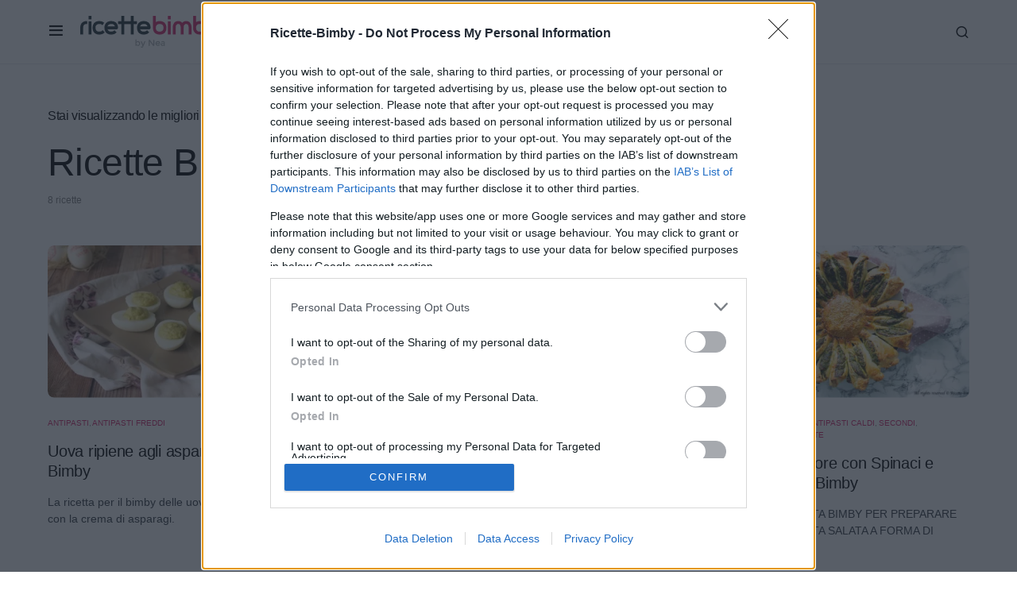

--- FILE ---
content_type: text/html; charset=UTF-8
request_url: https://ricette-bimby.net/tag/formaggio-di-capra/
body_size: 12071
content:
<!doctype html><html lang="it-IT"><head><meta charset="UTF-8" /><meta name="viewport" content="width=device-width, initial-scale=1" /><link rel="preload" href="https://ricette-bimby.net/wp-content/themes/newsblock/assets/static/icon-fonts/icons.ttf" as="font" type="font/ttf" crossorigin><link rel="profile" href="https://gmpg.org/xfn/11" /><meta name='robots' content='index, follow, max-image-preview:large, max-snippet:-1, max-video-preview:-1' /><link media="all" href="https://ricette-bimby.net/wp-content/cache/autoptimize/1/css/autoptimize_e0b057842c5bed5389855190a8571bdd.css" rel="stylesheet"><title>formaggio di capra Archives - Ricette Bimby</title><link rel="canonical" href="https://ricette-bimby.net/tag/formaggio-di-capra/" /><meta property="og:locale" content="it_IT" /><meta property="og:type" content="article" /><meta property="og:title" content="formaggio di capra Archivi" /><meta property="og:url" content="https://ricette-bimby.net/tag/formaggio-di-capra/" /><meta property="og:site_name" content="Ricette Bimby" /><meta name="twitter:card" content="summary_large_image" /> <script type="application/ld+json" class="yoast-schema-graph">{"@context":"https://schema.org","@graph":[{"@type":"CollectionPage","@id":"https://ricette-bimby.net/tag/formaggio-di-capra/","url":"https://ricette-bimby.net/tag/formaggio-di-capra/","name":"formaggio di capra Archives - Ricette Bimby","isPartOf":{"@id":"https://ricette-bimby.net/#website"},"primaryImageOfPage":{"@id":"https://ricette-bimby.net/tag/formaggio-di-capra/#primaryimage"},"image":{"@id":"https://ricette-bimby.net/tag/formaggio-di-capra/#primaryimage"},"thumbnailUrl":"https://ricette-bimby.net/wp-content/uploads/2018/03/uova-ripiene-asparagi-bimby-2.jpg","breadcrumb":{"@id":"https://ricette-bimby.net/tag/formaggio-di-capra/#breadcrumb"},"inLanguage":"it-IT"},{"@type":"ImageObject","inLanguage":"it-IT","@id":"https://ricette-bimby.net/tag/formaggio-di-capra/#primaryimage","url":"https://ricette-bimby.net/wp-content/uploads/2018/03/uova-ripiene-asparagi-bimby-2.jpg","contentUrl":"https://ricette-bimby.net/wp-content/uploads/2018/03/uova-ripiene-asparagi-bimby-2.jpg","width":1620,"height":1080,"caption":"Uova ripiene agli asparagi Bimby"},{"@type":"BreadcrumbList","@id":"https://ricette-bimby.net/tag/formaggio-di-capra/#breadcrumb","itemListElement":[{"@type":"ListItem","position":1,"name":"Home","item":"https://ricette-bimby.net/"},{"@type":"ListItem","position":2,"name":"formaggio di capra"}]},{"@type":"WebSite","@id":"https://ricette-bimby.net/#website","url":"https://ricette-bimby.net/","name":"Ricette Bimby","description":"Dove cucinare con il Bimby è un divertimento!","publisher":{"@id":"https://ricette-bimby.net/#organization"},"potentialAction":[{"@type":"SearchAction","target":{"@type":"EntryPoint","urlTemplate":"https://ricette-bimby.net/?s={search_term_string}"},"query-input":{"@type":"PropertyValueSpecification","valueRequired":true,"valueName":"search_term_string"}}],"inLanguage":"it-IT"},{"@type":"Organization","@id":"https://ricette-bimby.net/#organization","name":"Ricette-Bimby.net","url":"https://ricette-bimby.net/","logo":{"@type":"ImageObject","inLanguage":"it-IT","@id":"https://ricette-bimby.net/#/schema/logo/image/","url":"https://ricette-bimby.net/wp-content/uploads/2020/11/cropped-ricette-bimby-icon.png","contentUrl":"https://ricette-bimby.net/wp-content/uploads/2020/11/cropped-ricette-bimby-icon.png","width":512,"height":512,"caption":"Ricette-Bimby.net"},"image":{"@id":"https://ricette-bimby.net/#/schema/logo/image/"},"sameAs":["https://www.facebook.com/RicetteBimbyNet/","https://www.instagram.com/ricettebimbynet/","https://it.pinterest.com/ylenianea/"]}]}</script> <link href='https://sp-ao.shortpixel.ai' rel='preconnect' /><link rel="alternate" type="application/rss+xml" title="Ricette Bimby &raquo; Feed" href="https://ricette-bimby.net/feed/" /><link rel="alternate" type="application/rss+xml" title="Ricette Bimby &raquo; Feed dei commenti" href="https://ricette-bimby.net/comments/feed/" /><link rel="alternate" type="application/rss+xml" title="Ricette Bimby &raquo; formaggio di capra Feed del tag" href="https://ricette-bimby.net/tag/formaggio-di-capra/feed/" /> <script>(()=>{"use strict";const e=[400,500,600,700,800,900],t=e=>`wprm-min-${e}`,n=e=>`wprm-max-${e}`,s=new Set,o="ResizeObserver"in window,r=o?new ResizeObserver((e=>{for(const t of e)c(t.target)})):null,i=.5/(window.devicePixelRatio||1);function c(s){const o=s.getBoundingClientRect().width||0;for(let r=0;r<e.length;r++){const c=e[r],a=o<=c+i;o>c+i?s.classList.add(t(c)):s.classList.remove(t(c)),a?s.classList.add(n(c)):s.classList.remove(n(c))}}function a(e){s.has(e)||(s.add(e),r&&r.observe(e),c(e))}!function(e=document){e.querySelectorAll(".wprm-recipe").forEach(a)}();if(new MutationObserver((e=>{for(const t of e)for(const e of t.addedNodes)e instanceof Element&&(e.matches?.(".wprm-recipe")&&a(e),e.querySelectorAll?.(".wprm-recipe").forEach(a))})).observe(document.documentElement,{childList:!0,subtree:!0}),!o){let e=0;addEventListener("resize",(()=>{e&&cancelAnimationFrame(e),e=requestAnimationFrame((()=>s.forEach(c)))}),{passive:!0})}})();</script> <link rel="preload" href="https://ricette-bimby.net/wp-content/plugins/canvas/assets/fonts/canvas-icons.woff" as="font" type="font/woff" crossorigin> <!--noptimize--><script id="ricet-ready">
			window.advanced_ads_ready=function(e,a){a=a||"complete";var d=function(e){return"interactive"===a?"loading"!==e:"complete"===e};d(document.readyState)?e():document.addEventListener("readystatechange",(function(a){d(a.target.readyState)&&e()}),{once:"interactive"===a})},window.advanced_ads_ready_queue=window.advanced_ads_ready_queue||[];		</script>
		<!--/noptimize--><link rel='alternate stylesheet' id='powerkit-icons-css' href='https://ricette-bimby.net/wp-content/plugins/powerkit/assets/fonts/powerkit-icons.woff?ver=3.0.4' as='font' type='font/wof' crossorigin /> <script src="https://ricette-bimby.net/wp-includes/js/jquery/jquery.min.js?ver=3.7.1" id="jquery-core-js"></script> <script id="advanced-ads-advanced-js-js-extra">var advads_options = {"blog_id":"1","privacy":{"enabled":true,"custom-cookie-name":"","custom-cookie-value":"","consent-method":"iab_tcf_20","state":"unknown"}};
//# sourceURL=advanced-ads-advanced-js-js-extra</script> <script id="sib-front-js-js-extra">var sibErrMsg = {"invalidMail":"Please fill out valid email address","requiredField":"Please fill out required fields","invalidDateFormat":"Please fill out valid date format","invalidSMSFormat":"Please fill out valid phone number"};
var ajax_sib_front_object = {"ajax_url":"https://ricette-bimby.net/wp-admin/admin-ajax.php","ajax_nonce":"55793764a4","flag_url":"https://ricette-bimby.net/wp-content/plugins/mailin/img/flags/"};
//# sourceURL=sib-front-js-js-extra</script> <link rel="https://api.w.org/" href="https://ricette-bimby.net/wp-json/" /><link rel="alternate" title="JSON" type="application/json" href="https://ricette-bimby.net/wp-json/wp/v2/tags/594" /><link rel="EditURI" type="application/rsd+xml" title="RSD" href="https://ricette-bimby.net/xmlrpc.php?rsd" /><meta name="generator" content="WordPress 6.9" /><meta name="generator" content="Easy Digital Downloads v3.6.4" /><meta name="generator" content="Elementor 3.34.3; features: additional_custom_breakpoints; settings: css_print_method-external, google_font-enabled, font_display-auto">  <script type="text/javascript" async=true>(function() {
  var host = window.location.hostname;
  var element = document.createElement('script');
  var firstScript = document.getElementsByTagName('script')[0];
  var url = 'https://cmp.inmobi.com'
    .concat('/choice/', 'QqKcLRuA9rw7n', '/', host, '/choice.js?tag_version=V3');
  var uspTries = 0;
  var uspTriesLimit = 3;
  element.async = true;
  element.type = 'text/javascript';
  element.src = url;

  firstScript.parentNode.insertBefore(element, firstScript);

  function makeStub() {
    var TCF_LOCATOR_NAME = '__tcfapiLocator';
    var queue = [];
    var win = window;
    var cmpFrame;

    function addFrame() {
      var doc = win.document;
      var otherCMP = !!(win.frames[TCF_LOCATOR_NAME]);

      if (!otherCMP) {
        if (doc.body) {
          var iframe = doc.createElement('iframe');

          iframe.style.cssText = 'display:none';
          iframe.name = TCF_LOCATOR_NAME;
          doc.body.appendChild(iframe);
        } else {
          setTimeout(addFrame, 5);
        }
      }
      return !otherCMP;
    }

    function tcfAPIHandler() {
      var gdprApplies;
      var args = arguments;

      if (!args.length) {
        return queue;
      } else if (args[0] === 'setGdprApplies') {
        if (
          args.length > 3 &&
          args[2] === 2 &&
          typeof args[3] === 'boolean'
        ) {
          gdprApplies = args[3];
          if (typeof args[2] === 'function') {
            args[2]('set', true);
          }
        }
      } else if (args[0] === 'ping') {
        var retr = {
          gdprApplies: gdprApplies,
          cmpLoaded: false,
          cmpStatus: 'stub'
        };

        if (typeof args[2] === 'function') {
          args[2](retr);
        }
      } else {
        if(args[0] === 'init' && typeof args[3] === 'object') {
          args[3] = Object.assign(args[3], { tag_version: 'V3' });
        }
        queue.push(args);
      }
    }

    function postMessageEventHandler(event) {
      var msgIsString = typeof event.data === 'string';
      var json = {};

      try {
        if (msgIsString) {
          json = JSON.parse(event.data);
        } else {
          json = event.data;
        }
      } catch (ignore) {}

      var payload = json.__tcfapiCall;

      if (payload) {
        window.__tcfapi(
          payload.command,
          payload.version,
          function(retValue, success) {
            var returnMsg = {
              __tcfapiReturn: {
                returnValue: retValue,
                success: success,
                callId: payload.callId
              }
            };
            if (msgIsString) {
              returnMsg = JSON.stringify(returnMsg);
            }
            if (event && event.source && event.source.postMessage) {
              event.source.postMessage(returnMsg, '*');
            }
          },
          payload.parameter
        );
      }
    }

    while (win) {
      try {
        if (win.frames[TCF_LOCATOR_NAME]) {
          cmpFrame = win;
          break;
        }
      } catch (ignore) {}

      if (win === window.top) {
        break;
      }
      win = win.parent;
    }
    if (!cmpFrame) {
      addFrame();
      win.__tcfapi = tcfAPIHandler;
      win.addEventListener('message', postMessageEventHandler, false);
    }
  };

  makeStub();

  var uspStubFunction = function() {
    var arg = arguments;
    if (typeof window.__uspapi !== uspStubFunction) {
      setTimeout(function() {
        if (typeof window.__uspapi !== 'undefined') {
          window.__uspapi.apply(window.__uspapi, arg);
        }
      }, 500);
    }
  };

  var checkIfUspIsReady = function() {
    uspTries++;
    if (window.__uspapi === uspStubFunction && uspTries < uspTriesLimit) {
      console.warn('USP is not accessible');
    } else {
      clearInterval(uspInterval);
    }
  };

  if (typeof window.__uspapi === 'undefined') {
    window.__uspapi = uspStubFunction;
    var uspInterval = setInterval(checkIfUspIsReady, 6000);
  }
})();</script> <script type="text/plain" data-tcf="waiting-for-consent" data-id="122801" data-bid="1" data-placement="132868">[base64]/[base64]</script><link rel="icon" href="https://sp-ao.shortpixel.ai/client/to_auto,q_glossy,ret_img,w_32,h_32/https://ricette-bimby.net/wp-content/uploads/2020/11/cropped-ricette-bimby-icon-80x80.png" sizes="32x32" /><link rel="icon" href="https://sp-ao.shortpixel.ai/client/to_auto,q_glossy,ret_img,w_192,h_192/https://ricette-bimby.net/wp-content/uploads/2020/11/cropped-ricette-bimby-icon-220x220.png" sizes="192x192" /><link rel="apple-touch-icon" href="https://sp-ao.shortpixel.ai/client/to_auto,q_glossy,ret_img,w_180,h_180/https://ricette-bimby.net/wp-content/uploads/2020/11/cropped-ricette-bimby-icon-220x220.png" /><meta name="msapplication-TileImage" content="https://ricette-bimby.net/wp-content/uploads/2020/11/cropped-ricette-bimby-icon-300x300.png" /></head><body class="archive tag tag-formaggio-di-capra tag-594 wp-embed-responsive wp-theme-newsblock wp-child-theme-rb2020 edd-test-mode edd-js-none cs-page-layout-disabled cs-navbar-sticky-enabled cs-navbar-smart-enabled cs-sticky-sidebar-enabled cs-stick-to-top elementor-default elementor-kit-117742 aa-prefix-ricet-" data-scheme='default' site-data-scheme='default'> <script>(function(){var c = document.body.classList;c.remove('edd-js-none');c.add('edd-js');})();</script> <div class="cs-site-overlay"></div><div class="cs-offcanvas"><div class="cs-offcanvas__header" data-scheme="default"><nav class="cs-offcanvas__nav"><div class="cs-logo "> <a class="cs-header__logo cs-logo-once " href="https://ricette-bimby.net/"> <noscript><img decoding="async" src="https://sp-ao.shortpixel.ai/client/to_auto,q_glossy,ret_img/https://ricette-bimby.net/wp-content/uploads/2020/11/rblogo.png"  alt="Ricette Bimby"  srcset="https://sp-ao.shortpixel.ai/client/to_auto,q_glossy,ret_img/https://ricette-bimby.net/wp-content/uploads/2020/11/rblogo.png 1x, https://sp-ao.shortpixel.ai/client/to_auto,q_glossy,ret_img/https://ricette-bimby.net/wp-content/uploads/2020/11/rblogo@2x.png 2x" ></noscript><img decoding="async" class="lazyload" src='data:image/svg+xml,%3Csvg%20xmlns=%22http://www.w3.org/2000/svg%22%20viewBox=%220%200%20210%20140%22%3E%3C/svg%3E' data-src="https://sp-ao.shortpixel.ai/client/to_auto,q_glossy,ret_img/https://ricette-bimby.net/wp-content/uploads/2020/11/rblogo.png"  alt="Ricette Bimby"  data-srcset="https://sp-ao.shortpixel.ai/client/to_auto,q_glossy,ret_img/https://ricette-bimby.net/wp-content/uploads/2020/11/rblogo.png 1x, https://sp-ao.shortpixel.ai/client/to_auto,q_glossy,ret_img/https://ricette-bimby.net/wp-content/uploads/2020/11/rblogo@2x.png 2x" > </a></div> <span class="cs-offcanvas__toggle" role="button"><i class="cs-icon cs-icon-x"></i></span></nav></div><aside class="cs-offcanvas__sidebar"><div class="cs-offcanvas__inner cs-offcanvas__area cs-widget-area"><div class="widget widget_nav_menu cs-d-lg-none"><div class="menu-menu-container"><ul id="menu-menu" class="menu"><li id="menu-item-37614" class="menu-item menu-item-type-custom menu-item-object-custom menu-item-has-children menu-item-37614"><a href="#">Portate</a><ul class="sub-menu"><li id="menu-item-37618" class="menu-item menu-item-type-taxonomy menu-item-object-category menu-item-37618"><a href="https://ricette-bimby.net/antipasti/">Antipasti</a></li><li id="menu-item-37626" class="menu-item menu-item-type-taxonomy menu-item-object-category menu-item-37626"><a href="https://ricette-bimby.net/primi/">Primi</a></li><li id="menu-item-37628" class="menu-item menu-item-type-taxonomy menu-item-object-category menu-item-37628"><a href="https://ricette-bimby.net/secondi/">Secondi</a></li><li id="menu-item-37621" class="menu-item menu-item-type-taxonomy menu-item-object-category menu-item-37621"><a href="https://ricette-bimby.net/contorni/">Contorni</a></li><li id="menu-item-37622" class="menu-item menu-item-type-taxonomy menu-item-object-category menu-item-37622"><a href="https://ricette-bimby.net/dolci/">Dolci</a></li><li id="menu-item-37623" class="menu-item menu-item-type-taxonomy menu-item-object-category menu-item-37623"><a href="https://ricette-bimby.net/lievitati/">Lievitati</a></li><li id="menu-item-37627" class="menu-item menu-item-type-taxonomy menu-item-object-category menu-item-37627"><a href="https://ricette-bimby.net/salse-e-sughi/">Salse e Sughi</a></li><li id="menu-item-37624" class="menu-item menu-item-type-taxonomy menu-item-object-category menu-item-37624"><a href="https://ricette-bimby.net/marmellate-conserve/">Marmellate e Conserve</a></li><li id="menu-item-37619" class="menu-item menu-item-type-taxonomy menu-item-object-category menu-item-37619"><a href="https://ricette-bimby.net/bevande-liquori/">Bevande e Liquori</a></li></ul></li><li id="menu-item-110700" class="menu-item menu-item-type-custom menu-item-object-custom menu-item-has-children menu-item-110700"><a href="#">Cucine</a><ul class="sub-menu"><li id="menu-item-110679" class="menu-item menu-item-type-taxonomy menu-item-object-cucina menu-item-110679"><a href="https://ricette-bimby.net/cucina/vegana/">Vegana</a></li><li id="menu-item-110680" class="menu-item menu-item-type-taxonomy menu-item-object-cucina menu-item-110680"><a href="https://ricette-bimby.net/cucina/vegetariana/">Vegetariana</a></li><li id="menu-item-110675" class="menu-item menu-item-type-taxonomy menu-item-object-cucina menu-item-110675"><a href="https://ricette-bimby.net/cucina/senza-glutine/">Senza Glutine</a></li><li id="menu-item-110678" class="menu-item menu-item-type-taxonomy menu-item-object-cucina menu-item-110678"><a href="https://ricette-bimby.net/cucina/senza-uova/">Senza Uova</a></li><li id="menu-item-110676" class="menu-item menu-item-type-taxonomy menu-item-object-cucina menu-item-110676"><a href="https://ricette-bimby.net/cucina/senza-lattosio/">Senza Lattosio</a></li><li id="menu-item-110677" class="menu-item menu-item-type-taxonomy menu-item-object-cucina menu-item-110677"><a href="https://ricette-bimby.net/cucina/senza-lievito/">Senza Lievito</a></li></ul></li><li id="menu-item-110701" class="menu-item menu-item-type-custom menu-item-object-custom menu-item-has-children menu-item-110701"><a href="/i-miei-ebook">Ebooks</a><ul class="sub-menu"><li id="menu-item-110685" class="menu-item menu-item-type-post_type menu-item-object-page menu-item-110685"><a href="https://ricette-bimby.net/ebook-le-ricette-di-nea/">eBook Le ricette di Nea</a></li><li id="menu-item-110684" class="menu-item menu-item-type-post_type menu-item-object-page menu-item-110684"><a href="https://ricette-bimby.net/ebook-le-ricette-di-nea-vol-2/">eBook Le ricette di Nea vol.2</a></li><li id="menu-item-110683" class="menu-item menu-item-type-post_type menu-item-object-page menu-item-110683"><a href="https://ricette-bimby.net/ebook-ricette-fresche-e-leggere/">eBook ricette fresche e leggere</a></li><li id="menu-item-110682" class="menu-item menu-item-type-post_type menu-item-object-page menu-item-110682"><a href="https://ricette-bimby.net/ebook-ricette-vegane-per-tutti/">Ebook ricette vegane per tutti</a></li><li id="menu-item-129220" class="menu-item menu-item-type-post_type menu-item-object-page menu-item-129220"><a href="https://ricette-bimby.net/i-miei-ebook/">I miei ebook</a></li></ul></li><li id="menu-item-110702" class="menu-item menu-item-type-custom menu-item-object-custom menu-item-has-children menu-item-110702"><a href="#">Chi è Nea?</a><ul class="sub-menu"><li id="menu-item-110689" class="menu-item menu-item-type-post_type menu-item-object-page menu-item-110689"><a href="https://ricette-bimby.net/about-me/">About me</a></li><li id="menu-item-110691" class="menu-item menu-item-type-post_type menu-item-object-page menu-item-110691"><a href="https://ricette-bimby.net/contatti/">Contattami</a></li><li id="menu-item-110687" class="menu-item menu-item-type-post_type menu-item-object-page menu-item-110687"><a href="https://ricette-bimby.net/collabora-con-me/">Collabora con me</a></li><li id="menu-item-110690" class="menu-item menu-item-type-post_type menu-item-object-page menu-item-110690"><a href="https://ricette-bimby.net/press/">Press</a></li></ul></li></ul></div></div><div class="widget nav_menu-2 widget_nav_menu"><div class="menu-login-container"><ul id="menu-login" class="menu"><li id="menu-item-118054" class="rb-login-link menu-item menu-item-type-custom menu-item-object-custom menu-item-118054"><a href="https://ricette-bimby.net/accedi/">Accedi</a></li><li id="menu-item-118055" class="rb-register-link menu-item menu-item-type-post_type menu-item-object-page menu-item-118055"><a href="https://ricette-bimby.net/registrazione/">Registrazione</a></li></ul></div></div><div class="widget powerkit_social_links_widget-3 powerkit_social_links_widget"><div class="widget-body"><h5 class="cs-section-heading cnvs-block-section-heading is-style-cnvs-block-section-heading-default halignleft  "><span class="cnvs-section-title"><span>Seguimi</span></span></h5><div class="pk-social-links-wrap  pk-social-links-template-columns pk-social-links-template-col-4 pk-social-links-align-default pk-social-links-scheme-light pk-social-links-titles-enabled pk-social-links-counts-disabled pk-social-links-labels-disabled"><div class="pk-social-links-items"><div class="pk-social-links-item pk-social-links-instagram  pk-social-links-no-count" data-id="instagram"> <a href="https://www.instagram.com/ricettebimbynet" class="pk-social-links-link" target="_blank" rel="nofollow noopener" aria-label="Instagram"> <i class="pk-social-links-icon pk-icon pk-icon-instagram"></i> <span class="pk-social-links-title pk-font-heading">Instagram</span> </a></div><div class="pk-social-links-item pk-social-links-facebook  pk-social-links-no-count" data-id="facebook"> <a href="https://facebook.com/RicetteBimbyNet" class="pk-social-links-link" target="_blank" rel="nofollow noopener" aria-label="Facebook"> <i class="pk-social-links-icon pk-icon pk-icon-facebook"></i> <span class="pk-social-links-title pk-font-heading">Facebook</span> </a></div><div class="pk-social-links-item pk-social-links-pinterest  pk-social-links-no-count" data-id="pinterest"> <a href="https://pinterest.com/ylenianea" class="pk-social-links-link" target="_blank" rel="nofollow noopener" aria-label="Pinterest"> <i class="pk-social-links-icon pk-icon pk-icon-pinterest"></i> <span class="pk-social-links-title pk-font-heading">Pinterest</span> </a></div><div class="pk-social-links-item pk-social-links-youtube  pk-social-links-no-count" data-id="youtube"> <a href="https://www.youtube.com/user/ricettebimbynet" class="pk-social-links-link" target="_blank" rel="nofollow noopener" aria-label="YouTube"> <i class="pk-social-links-icon pk-icon pk-icon-youtube"></i> <span class="pk-social-links-title pk-font-heading">YouTube</span> </a></div></div></div></div></div></div></aside></div><div id="page" class="cs-site"><div class="cs-site-inner"><header class="cs-header cs-header-one" data-scheme="default"><div class="cs-container"><div class="cs-header__inner cs-header__inner-desktop"><div class="cs-header__col cs-col-left"> <span class="cs-header__offcanvas-toggle " role="button"> <i class="cs-icon cs-icon-menu"></i> </span><div class="cs-logo "> <a class="cs-header__logo cs-logo-once " href="https://ricette-bimby.net/"> <noscript><img decoding="async" src="https://sp-ao.shortpixel.ai/client/to_auto,q_glossy,ret_img/https://ricette-bimby.net/wp-content/uploads/2020/11/rblogo.png"  alt="Ricette Bimby"  srcset="https://sp-ao.shortpixel.ai/client/to_auto,q_glossy,ret_img/https://ricette-bimby.net/wp-content/uploads/2020/11/rblogo.png 1x, https://sp-ao.shortpixel.ai/client/to_auto,q_glossy,ret_img/https://ricette-bimby.net/wp-content/uploads/2020/11/rblogo@2x.png 2x" ></noscript><img decoding="async" class="lazyload" src='data:image/svg+xml,%3Csvg%20xmlns=%22http://www.w3.org/2000/svg%22%20viewBox=%220%200%20210%20140%22%3E%3C/svg%3E' data-src="https://sp-ao.shortpixel.ai/client/to_auto,q_glossy,ret_img/https://ricette-bimby.net/wp-content/uploads/2020/11/rblogo.png"  alt="Ricette Bimby"  data-srcset="https://sp-ao.shortpixel.ai/client/to_auto,q_glossy,ret_img/https://ricette-bimby.net/wp-content/uploads/2020/11/rblogo.png 1x, https://sp-ao.shortpixel.ai/client/to_auto,q_glossy,ret_img/https://ricette-bimby.net/wp-content/uploads/2020/11/rblogo@2x.png 2x" > </a></div><nav class="cs-header__nav"><ul id="menu-menu-1" class="cs-header__nav-inner"><li class="menu-item menu-item-type-custom menu-item-object-custom menu-item-has-children menu-item-37614"><a href="#"><span>Portate</span></a><ul class="sub-menu" data-scheme="default"><li class="menu-item menu-item-type-taxonomy menu-item-object-category menu-item-37618"><a href="https://ricette-bimby.net/antipasti/">Antipasti</a></li><li class="menu-item menu-item-type-taxonomy menu-item-object-category menu-item-37626"><a href="https://ricette-bimby.net/primi/">Primi</a></li><li class="menu-item menu-item-type-taxonomy menu-item-object-category menu-item-37628"><a href="https://ricette-bimby.net/secondi/">Secondi</a></li><li class="menu-item menu-item-type-taxonomy menu-item-object-category menu-item-37621"><a href="https://ricette-bimby.net/contorni/">Contorni</a></li><li class="menu-item menu-item-type-taxonomy menu-item-object-category menu-item-37622"><a href="https://ricette-bimby.net/dolci/">Dolci</a></li><li class="menu-item menu-item-type-taxonomy menu-item-object-category menu-item-37623"><a href="https://ricette-bimby.net/lievitati/">Lievitati</a></li><li class="menu-item menu-item-type-taxonomy menu-item-object-category menu-item-37627"><a href="https://ricette-bimby.net/salse-e-sughi/">Salse e Sughi</a></li><li class="menu-item menu-item-type-taxonomy menu-item-object-category menu-item-37624"><a href="https://ricette-bimby.net/marmellate-conserve/">Marmellate e Conserve</a></li><li class="menu-item menu-item-type-taxonomy menu-item-object-category menu-item-37619"><a href="https://ricette-bimby.net/bevande-liquori/">Bevande e Liquori</a></li></ul></li><li class="menu-item menu-item-type-custom menu-item-object-custom menu-item-has-children menu-item-110700"><a href="#"><span>Cucine</span></a><ul class="sub-menu" data-scheme="default"><li class="menu-item menu-item-type-taxonomy menu-item-object-cucina menu-item-110679"><a href="https://ricette-bimby.net/cucina/vegana/">Vegana</a></li><li class="menu-item menu-item-type-taxonomy menu-item-object-cucina menu-item-110680"><a href="https://ricette-bimby.net/cucina/vegetariana/">Vegetariana</a></li><li class="menu-item menu-item-type-taxonomy menu-item-object-cucina menu-item-110675"><a href="https://ricette-bimby.net/cucina/senza-glutine/">Senza Glutine</a></li><li class="menu-item menu-item-type-taxonomy menu-item-object-cucina menu-item-110678"><a href="https://ricette-bimby.net/cucina/senza-uova/">Senza Uova</a></li><li class="menu-item menu-item-type-taxonomy menu-item-object-cucina menu-item-110676"><a href="https://ricette-bimby.net/cucina/senza-lattosio/">Senza Lattosio</a></li><li class="menu-item menu-item-type-taxonomy menu-item-object-cucina menu-item-110677"><a href="https://ricette-bimby.net/cucina/senza-lievito/">Senza Lievito</a></li></ul></li><li class="menu-item menu-item-type-custom menu-item-object-custom menu-item-has-children menu-item-110701"><a href="/i-miei-ebook"><span>Ebooks</span></a><ul class="sub-menu" data-scheme="default"><li class="menu-item menu-item-type-post_type menu-item-object-page menu-item-110685"><a href="https://ricette-bimby.net/ebook-le-ricette-di-nea/">eBook Le ricette di Nea</a></li><li class="menu-item menu-item-type-post_type menu-item-object-page menu-item-110684"><a href="https://ricette-bimby.net/ebook-le-ricette-di-nea-vol-2/">eBook Le ricette di Nea vol.2</a></li><li class="menu-item menu-item-type-post_type menu-item-object-page menu-item-110683"><a href="https://ricette-bimby.net/ebook-ricette-fresche-e-leggere/">eBook ricette fresche e leggere</a></li><li class="menu-item menu-item-type-post_type menu-item-object-page menu-item-110682"><a href="https://ricette-bimby.net/ebook-ricette-vegane-per-tutti/">Ebook ricette vegane per tutti</a></li><li class="menu-item menu-item-type-post_type menu-item-object-page menu-item-129220"><a href="https://ricette-bimby.net/i-miei-ebook/">I miei ebook</a></li></ul></li><li class="menu-item menu-item-type-custom menu-item-object-custom menu-item-has-children menu-item-110702"><a href="#"><span>Chi è Nea?</span></a><ul class="sub-menu" data-scheme="default"><li class="menu-item menu-item-type-post_type menu-item-object-page menu-item-110689"><a href="https://ricette-bimby.net/about-me/">About me</a></li><li class="menu-item menu-item-type-post_type menu-item-object-page menu-item-110691"><a href="https://ricette-bimby.net/contatti/">Contattami</a></li><li class="menu-item menu-item-type-post_type menu-item-object-page menu-item-110687"><a href="https://ricette-bimby.net/collabora-con-me/">Collabora con me</a></li><li class="menu-item menu-item-type-post_type menu-item-object-page menu-item-110690"><a href="https://ricette-bimby.net/press/">Press</a></li></ul></li></ul></nav></div><div class="cs-header__col cs-col-right"> <span class="cs-header__search-toggle" role="button"> <i class="cs-icon cs-icon-search"></i> </span></div></div><div class="cs-header__inner cs-header__inner-mobile"><div class="cs-header__col cs-col-left"> <span class="cs-header__offcanvas-toggle " role="button"> <i class="cs-icon cs-icon-menu"></i> </span></div><div class="cs-header__col cs-col-center"><div class="cs-logo "> <a class="cs-header__logo cs-logo-once " href="https://ricette-bimby.net/"> <noscript><img decoding="async" src="https://sp-ao.shortpixel.ai/client/to_auto,q_glossy,ret_img/https://ricette-bimby.net/wp-content/uploads/2020/11/rblogo.png"  alt="Ricette Bimby"  srcset="https://sp-ao.shortpixel.ai/client/to_auto,q_glossy,ret_img/https://ricette-bimby.net/wp-content/uploads/2020/11/rblogo.png 1x, https://sp-ao.shortpixel.ai/client/to_auto,q_glossy,ret_img/https://ricette-bimby.net/wp-content/uploads/2020/11/rblogo@2x.png 2x" ></noscript><img decoding="async" class="lazyload" src='data:image/svg+xml,%3Csvg%20xmlns=%22http://www.w3.org/2000/svg%22%20viewBox=%220%200%20210%20140%22%3E%3C/svg%3E' data-src="https://sp-ao.shortpixel.ai/client/to_auto,q_glossy,ret_img/https://ricette-bimby.net/wp-content/uploads/2020/11/rblogo.png"  alt="Ricette Bimby"  data-srcset="https://sp-ao.shortpixel.ai/client/to_auto,q_glossy,ret_img/https://ricette-bimby.net/wp-content/uploads/2020/11/rblogo.png 1x, https://sp-ao.shortpixel.ai/client/to_auto,q_glossy,ret_img/https://ricette-bimby.net/wp-content/uploads/2020/11/rblogo@2x.png 2x" > </a></div></div><div class="cs-header__col cs-col-right"> <span class="cs-header__search-toggle" role="button"> <i class="cs-icon cs-icon-search"></i> </span></div></div></div><div class="cs-search" data-scheme="default"><div class="cs-container"><form role="search" method="get" class="cs-search__nav-form" action="https://ricette-bimby.net/"><div class="cs-search__group"> <button class="cs-search__submit"> <i class="cs-icon cs-icon-search"></i> </button> <input data-swpparentel=".cs-header .cs-search-live-result" required class="cs-search__input" data-swplive="true" type="search" value="" name="s" placeholder="Inserisci la ricetta da cercare"> <button class="cs-search__close"> <i class="cs-icon cs-icon-x"></i> </button></div></form><div class="cs-search__content"><div class="cs-search__posts"><h5 class="cs-section-heading cnvs-block-section-heading is-style-cnvs-block-section-heading-default halignleft  "><span class="cnvs-section-title"><span>Ultime ricette</span></span></h5><div class="cs-search__posts-wrapper"><article class="post-133486 post type-post status-publish format-standard has-post-thumbnail category-consigliate-da-nea cs-entry cs-video-wrap"><div class="cs-entry__outer"><div class="cs-entry__inner cs-entry__thumbnail cs-entry__overlay cs-overlay-ratio cs-ratio-square" data-scheme="inverse"><div class="cs-overlay-background cs-overlay-transparent"> <noscript><img width="110" height="110" src="https://sp-ao.shortpixel.ai/client/to_auto,q_glossy,ret_img,w_110,h_110/https://ricette-bimby.net/wp-content/uploads/2025/12/raccolta-10-migliori-ricette-bimby-2025-110x110.jpg" class="attachment-csco-small size-csco-small wp-post-image" alt="Le migliori ricette bimby del 2025" decoding="async" srcset="https://sp-ao.shortpixel.ai/client/to_auto,q_glossy,ret_img,w_110/https://ricette-bimby.net/wp-content/uploads/2025/12/raccolta-10-migliori-ricette-bimby-2025-110x110.jpg 110w, https://sp-ao.shortpixel.ai/client/to_auto,q_glossy,ret_img,w_150/https://ricette-bimby.net/wp-content/uploads/2025/12/raccolta-10-migliori-ricette-bimby-2025-150x150.jpg 150w, https://sp-ao.shortpixel.ai/client/to_auto,q_glossy,ret_img,w_500/https://ricette-bimby.net/wp-content/uploads/2025/12/raccolta-10-migliori-ricette-bimby-2025-500x500.jpg 500w, https://sp-ao.shortpixel.ai/client/to_auto,q_glossy,ret_img,w_80/https://ricette-bimby.net/wp-content/uploads/2025/12/raccolta-10-migliori-ricette-bimby-2025-80x80.jpg 80w, https://sp-ao.shortpixel.ai/client/to_auto,q_glossy,ret_img,w_160/https://ricette-bimby.net/wp-content/uploads/2025/12/raccolta-10-migliori-ricette-bimby-2025-160x160.jpg 160w, https://sp-ao.shortpixel.ai/client/to_auto,q_glossy,ret_img,w_220/https://ricette-bimby.net/wp-content/uploads/2025/12/raccolta-10-migliori-ricette-bimby-2025-220x220.jpg 220w" sizes="(max-width: 110px) 100vw, 110px" /></noscript><img width="110" height="110" src='data:image/svg+xml,%3Csvg%20xmlns=%22http://www.w3.org/2000/svg%22%20viewBox=%220%200%20110%20110%22%3E%3C/svg%3E' data-src="https://sp-ao.shortpixel.ai/client/to_auto,q_glossy,ret_img,w_110,h_110/https://ricette-bimby.net/wp-content/uploads/2025/12/raccolta-10-migliori-ricette-bimby-2025-110x110.jpg" class="lazyload attachment-csco-small size-csco-small wp-post-image" alt="Le migliori ricette bimby del 2025" decoding="async" data-srcset="https://sp-ao.shortpixel.ai/client/to_auto,q_glossy,ret_img,w_110/https://ricette-bimby.net/wp-content/uploads/2025/12/raccolta-10-migliori-ricette-bimby-2025-110x110.jpg 110w, https://sp-ao.shortpixel.ai/client/to_auto,q_glossy,ret_img,w_150/https://ricette-bimby.net/wp-content/uploads/2025/12/raccolta-10-migliori-ricette-bimby-2025-150x150.jpg 150w, https://sp-ao.shortpixel.ai/client/to_auto,q_glossy,ret_img,w_500/https://ricette-bimby.net/wp-content/uploads/2025/12/raccolta-10-migliori-ricette-bimby-2025-500x500.jpg 500w, https://sp-ao.shortpixel.ai/client/to_auto,q_glossy,ret_img,w_80/https://ricette-bimby.net/wp-content/uploads/2025/12/raccolta-10-migliori-ricette-bimby-2025-80x80.jpg 80w, https://sp-ao.shortpixel.ai/client/to_auto,q_glossy,ret_img,w_160/https://ricette-bimby.net/wp-content/uploads/2025/12/raccolta-10-migliori-ricette-bimby-2025-160x160.jpg 160w, https://sp-ao.shortpixel.ai/client/to_auto,q_glossy,ret_img,w_220/https://ricette-bimby.net/wp-content/uploads/2025/12/raccolta-10-migliori-ricette-bimby-2025-220x220.jpg 220w" data-sizes="(max-width: 110px) 100vw, 110px" /></div> <a href="https://ricette-bimby.net/le-10-migliori-ricette-bimby-del-2025/" class="cs-overlay-link"></a></div><div class="cs-entry__inner cs-entry__content"><h6 class="cs-entry__title"><a href="https://ricette-bimby.net/le-10-migliori-ricette-bimby-del-2025/">Le 10 migliori ricette Bimby del 2025</a></h6><div class="cs-entry__post-meta" ><div class="cs-meta-category"><ul class="post-categories"><li><a href="https://ricette-bimby.net/consigliate-da-nea/" rel="category tag">Consigliate da Nea</a></li></ul></div></div></div></div></article><article class="post-133467 post type-post status-publish format-standard has-post-thumbnail category-news cs-entry cs-video-wrap"><div class="cs-entry__outer"><div class="cs-entry__inner cs-entry__thumbnail cs-entry__overlay cs-overlay-ratio cs-ratio-square" data-scheme="inverse"><div class="cs-overlay-background cs-overlay-transparent"> <noscript><img width="110" height="110" src="https://sp-ao.shortpixel.ai/client/to_auto,q_glossy,ret_img,w_110,h_110/https://ricette-bimby.net/wp-content/uploads/2025/12/calendario-2026-bimby-in-pdf-110x110.jpg" class="attachment-csco-small size-csco-small wp-post-image" alt="Calendario 2026 di Ricette-Bimby" decoding="async" srcset="https://sp-ao.shortpixel.ai/client/to_auto,q_glossy,ret_img,w_110/https://ricette-bimby.net/wp-content/uploads/2025/12/calendario-2026-bimby-in-pdf-110x110.jpg 110w, https://sp-ao.shortpixel.ai/client/to_auto,q_glossy,ret_img,w_150/https://ricette-bimby.net/wp-content/uploads/2025/12/calendario-2026-bimby-in-pdf-150x150.jpg 150w, https://sp-ao.shortpixel.ai/client/to_auto,q_glossy,ret_img,w_500/https://ricette-bimby.net/wp-content/uploads/2025/12/calendario-2026-bimby-in-pdf-500x500.jpg 500w, https://sp-ao.shortpixel.ai/client/to_auto,q_glossy,ret_img,w_80/https://ricette-bimby.net/wp-content/uploads/2025/12/calendario-2026-bimby-in-pdf-80x80.jpg 80w, https://sp-ao.shortpixel.ai/client/to_auto,q_glossy,ret_img,w_160/https://ricette-bimby.net/wp-content/uploads/2025/12/calendario-2026-bimby-in-pdf-160x160.jpg 160w, https://sp-ao.shortpixel.ai/client/to_auto,q_glossy,ret_img,w_220/https://ricette-bimby.net/wp-content/uploads/2025/12/calendario-2026-bimby-in-pdf-220x220.jpg 220w" sizes="(max-width: 110px) 100vw, 110px" /></noscript><img width="110" height="110" src='data:image/svg+xml,%3Csvg%20xmlns=%22http://www.w3.org/2000/svg%22%20viewBox=%220%200%20110%20110%22%3E%3C/svg%3E' data-src="https://sp-ao.shortpixel.ai/client/to_auto,q_glossy,ret_img,w_110,h_110/https://ricette-bimby.net/wp-content/uploads/2025/12/calendario-2026-bimby-in-pdf-110x110.jpg" class="lazyload attachment-csco-small size-csco-small wp-post-image" alt="Calendario 2026 di Ricette-Bimby" decoding="async" data-srcset="https://sp-ao.shortpixel.ai/client/to_auto,q_glossy,ret_img,w_110/https://ricette-bimby.net/wp-content/uploads/2025/12/calendario-2026-bimby-in-pdf-110x110.jpg 110w, https://sp-ao.shortpixel.ai/client/to_auto,q_glossy,ret_img,w_150/https://ricette-bimby.net/wp-content/uploads/2025/12/calendario-2026-bimby-in-pdf-150x150.jpg 150w, https://sp-ao.shortpixel.ai/client/to_auto,q_glossy,ret_img,w_500/https://ricette-bimby.net/wp-content/uploads/2025/12/calendario-2026-bimby-in-pdf-500x500.jpg 500w, https://sp-ao.shortpixel.ai/client/to_auto,q_glossy,ret_img,w_80/https://ricette-bimby.net/wp-content/uploads/2025/12/calendario-2026-bimby-in-pdf-80x80.jpg 80w, https://sp-ao.shortpixel.ai/client/to_auto,q_glossy,ret_img,w_160/https://ricette-bimby.net/wp-content/uploads/2025/12/calendario-2026-bimby-in-pdf-160x160.jpg 160w, https://sp-ao.shortpixel.ai/client/to_auto,q_glossy,ret_img,w_220/https://ricette-bimby.net/wp-content/uploads/2025/12/calendario-2026-bimby-in-pdf-220x220.jpg 220w" data-sizes="(max-width: 110px) 100vw, 110px" /></div> <a href="https://ricette-bimby.net/calendario-2026-di-ricette-bimby/" class="cs-overlay-link"></a></div><div class="cs-entry__inner cs-entry__content"><h6 class="cs-entry__title"><a href="https://ricette-bimby.net/calendario-2026-di-ricette-bimby/">Calendario 2026 di Ricette-Bimby</a></h6><div class="cs-entry__post-meta" ><div class="cs-meta-category"><ul class="post-categories"><li><a href="https://ricette-bimby.net/news/" rel="category tag">News</a></li></ul></div></div></div></div></article><article class="post-133437 post type-post status-publish format-standard has-post-thumbnail category-biscotti-dolci category-dolci tag-burro tag-cannella tag-cioccolato-fondente tag-farina-00 tag-granella-di-nocciola tag-miele tag-noce-moscata tag-zenzero cucina-senza-lattosio cucina-senza-lievito cucina-senza-uova cucina-vegana cucina-vegetariana festivita-natale festivita-regali-di-natale stagione-inverno cs-entry cs-video-wrap"><div class="cs-entry__outer"><div class="cs-entry__inner cs-entry__thumbnail cs-entry__overlay cs-overlay-ratio cs-ratio-square" data-scheme="inverse"><div class="cs-overlay-background cs-overlay-transparent"> <noscript><img width="110" height="110" src="https://sp-ao.shortpixel.ai/client/to_auto,q_glossy,ret_img,w_110,h_110/https://ricette-bimby.net/wp-content/uploads/2025/12/biscotti-natale-cioccolato-bimby1-110x110.jpg" class="attachment-csco-small size-csco-small wp-post-image" alt="Biscotti di Natale con cioccolato Bimby" decoding="async" srcset="https://sp-ao.shortpixel.ai/client/to_auto,q_glossy,ret_img,w_110/https://ricette-bimby.net/wp-content/uploads/2025/12/biscotti-natale-cioccolato-bimby1-110x110.jpg 110w, https://sp-ao.shortpixel.ai/client/to_auto,q_glossy,ret_img,w_150/https://ricette-bimby.net/wp-content/uploads/2025/12/biscotti-natale-cioccolato-bimby1-150x150.jpg 150w, https://sp-ao.shortpixel.ai/client/to_auto,q_glossy,ret_img,w_500/https://ricette-bimby.net/wp-content/uploads/2025/12/biscotti-natale-cioccolato-bimby1-500x500.jpg 500w, https://sp-ao.shortpixel.ai/client/to_auto,q_glossy,ret_img,w_80/https://ricette-bimby.net/wp-content/uploads/2025/12/biscotti-natale-cioccolato-bimby1-80x80.jpg 80w, https://sp-ao.shortpixel.ai/client/to_auto,q_glossy,ret_img,w_160/https://ricette-bimby.net/wp-content/uploads/2025/12/biscotti-natale-cioccolato-bimby1-160x160.jpg 160w, https://sp-ao.shortpixel.ai/client/to_auto,q_glossy,ret_img,w_220/https://ricette-bimby.net/wp-content/uploads/2025/12/biscotti-natale-cioccolato-bimby1-220x220.jpg 220w" sizes="(max-width: 110px) 100vw, 110px" /></noscript><img width="110" height="110" src='data:image/svg+xml,%3Csvg%20xmlns=%22http://www.w3.org/2000/svg%22%20viewBox=%220%200%20110%20110%22%3E%3C/svg%3E' data-src="https://sp-ao.shortpixel.ai/client/to_auto,q_glossy,ret_img,w_110,h_110/https://ricette-bimby.net/wp-content/uploads/2025/12/biscotti-natale-cioccolato-bimby1-110x110.jpg" class="lazyload attachment-csco-small size-csco-small wp-post-image" alt="Biscotti di Natale con cioccolato Bimby" decoding="async" data-srcset="https://sp-ao.shortpixel.ai/client/to_auto,q_glossy,ret_img,w_110/https://ricette-bimby.net/wp-content/uploads/2025/12/biscotti-natale-cioccolato-bimby1-110x110.jpg 110w, https://sp-ao.shortpixel.ai/client/to_auto,q_glossy,ret_img,w_150/https://ricette-bimby.net/wp-content/uploads/2025/12/biscotti-natale-cioccolato-bimby1-150x150.jpg 150w, https://sp-ao.shortpixel.ai/client/to_auto,q_glossy,ret_img,w_500/https://ricette-bimby.net/wp-content/uploads/2025/12/biscotti-natale-cioccolato-bimby1-500x500.jpg 500w, https://sp-ao.shortpixel.ai/client/to_auto,q_glossy,ret_img,w_80/https://ricette-bimby.net/wp-content/uploads/2025/12/biscotti-natale-cioccolato-bimby1-80x80.jpg 80w, https://sp-ao.shortpixel.ai/client/to_auto,q_glossy,ret_img,w_160/https://ricette-bimby.net/wp-content/uploads/2025/12/biscotti-natale-cioccolato-bimby1-160x160.jpg 160w, https://sp-ao.shortpixel.ai/client/to_auto,q_glossy,ret_img,w_220/https://ricette-bimby.net/wp-content/uploads/2025/12/biscotti-natale-cioccolato-bimby1-220x220.jpg 220w" data-sizes="(max-width: 110px) 100vw, 110px" /></div> <a href="https://ricette-bimby.net/biscotti-di-natale-con-cioccolato-bimby/" class="cs-overlay-link"></a></div><div class="cs-entry__inner cs-entry__content"><h6 class="cs-entry__title"><a href="https://ricette-bimby.net/biscotti-di-natale-con-cioccolato-bimby/">Biscotti di Natale con cioccolato Bimby</a></h6><div class="cs-entry__post-meta" ><div class="cs-meta-category"><ul class="post-categories"><li><a href="https://ricette-bimby.net/dolci/biscotti-dolci/" rel="category tag">Biscotti</a></li><li><a href="https://ricette-bimby.net/dolci/" rel="category tag">Dolci</a></li></ul></div></div></div></div></article><article class="post-133406 post type-post status-publish format-standard has-post-thumbnail category-dolcetti category-dolci tag-burro tag-candy-eyes tag-cioccolato-al-latte tag-codette-al-cacao tag-vaniglia tag-zucchero cucina-senza-glutine cucina-senza-lattosio cucina-senza-lievito cucina-senza-uova cucina-vegetariana festivita-halloween cs-entry cs-video-wrap"><div class="cs-entry__outer"><div class="cs-entry__inner cs-entry__thumbnail cs-entry__overlay cs-overlay-ratio cs-ratio-square" data-scheme="inverse"><div class="cs-overlay-background cs-overlay-transparent"> <noscript><img loading="lazy" width="110" height="110" src="https://sp-ao.shortpixel.ai/client/to_auto,q_glossy,ret_img,w_110,h_110/https://ricette-bimby.net/wp-content/uploads/2025/10/tartufi-halloween-bimby1-110x110.jpg" class="attachment-csco-small size-csco-small wp-post-image" alt="Tartufi di Halloween Bimby" decoding="async" srcset="https://sp-ao.shortpixel.ai/client/to_auto,q_glossy,ret_img,w_110/https://ricette-bimby.net/wp-content/uploads/2025/10/tartufi-halloween-bimby1-110x110.jpg 110w, https://sp-ao.shortpixel.ai/client/to_auto,q_glossy,ret_img,w_150/https://ricette-bimby.net/wp-content/uploads/2025/10/tartufi-halloween-bimby1-150x150.jpg 150w, https://sp-ao.shortpixel.ai/client/to_auto,q_glossy,ret_img,w_500/https://ricette-bimby.net/wp-content/uploads/2025/10/tartufi-halloween-bimby1-500x500.jpg 500w, https://sp-ao.shortpixel.ai/client/to_auto,q_glossy,ret_img,w_80/https://ricette-bimby.net/wp-content/uploads/2025/10/tartufi-halloween-bimby1-80x80.jpg 80w, https://sp-ao.shortpixel.ai/client/to_auto,q_glossy,ret_img,w_160/https://ricette-bimby.net/wp-content/uploads/2025/10/tartufi-halloween-bimby1-160x160.jpg 160w, https://sp-ao.shortpixel.ai/client/to_auto,q_glossy,ret_img,w_220/https://ricette-bimby.net/wp-content/uploads/2025/10/tartufi-halloween-bimby1-220x220.jpg 220w" sizes="(max-width: 110px) 100vw, 110px" /></noscript><img loading="lazy" width="110" height="110" src='data:image/svg+xml,%3Csvg%20xmlns=%22http://www.w3.org/2000/svg%22%20viewBox=%220%200%20110%20110%22%3E%3C/svg%3E' data-src="https://sp-ao.shortpixel.ai/client/to_auto,q_glossy,ret_img,w_110,h_110/https://ricette-bimby.net/wp-content/uploads/2025/10/tartufi-halloween-bimby1-110x110.jpg" class="lazyload attachment-csco-small size-csco-small wp-post-image" alt="Tartufi di Halloween Bimby" decoding="async" data-srcset="https://sp-ao.shortpixel.ai/client/to_auto,q_glossy,ret_img,w_110/https://ricette-bimby.net/wp-content/uploads/2025/10/tartufi-halloween-bimby1-110x110.jpg 110w, https://sp-ao.shortpixel.ai/client/to_auto,q_glossy,ret_img,w_150/https://ricette-bimby.net/wp-content/uploads/2025/10/tartufi-halloween-bimby1-150x150.jpg 150w, https://sp-ao.shortpixel.ai/client/to_auto,q_glossy,ret_img,w_500/https://ricette-bimby.net/wp-content/uploads/2025/10/tartufi-halloween-bimby1-500x500.jpg 500w, https://sp-ao.shortpixel.ai/client/to_auto,q_glossy,ret_img,w_80/https://ricette-bimby.net/wp-content/uploads/2025/10/tartufi-halloween-bimby1-80x80.jpg 80w, https://sp-ao.shortpixel.ai/client/to_auto,q_glossy,ret_img,w_160/https://ricette-bimby.net/wp-content/uploads/2025/10/tartufi-halloween-bimby1-160x160.jpg 160w, https://sp-ao.shortpixel.ai/client/to_auto,q_glossy,ret_img,w_220/https://ricette-bimby.net/wp-content/uploads/2025/10/tartufi-halloween-bimby1-220x220.jpg 220w" data-sizes="(max-width: 110px) 100vw, 110px" /></div> <a href="https://ricette-bimby.net/tartufi-di-halloween-bimby/" class="cs-overlay-link"></a></div><div class="cs-entry__inner cs-entry__content"><h6 class="cs-entry__title"><a href="https://ricette-bimby.net/tartufi-di-halloween-bimby/">Tartufi di Halloween Bimby</a></h6><div class="cs-entry__post-meta" ><div class="cs-meta-category"><ul class="post-categories"><li><a href="https://ricette-bimby.net/dolci/dolcetti/" rel="category tag">Dolcetti</a></li><li><a href="https://ricette-bimby.net/dolci/" rel="category tag">Dolci</a></li></ul></div></div></div></div></article></div></div><div class="cs-search__tags"><ul><li> <a href="https://ricette-bimby.net/tag/zucchine/" rel="tag"> zucchine </a></li><li> <a href="https://ricette-bimby.net/tag/zucchero-di-canna/" rel="tag"> zucchero di canna </a></li><li> <a href="https://ricette-bimby.net/tag/zucchero-a-velo/" rel="tag"> zucchero a velo </a></li><li> <a href="https://ricette-bimby.net/tag/zucchero/" rel="tag"> zucchero </a></li><li> <a href="https://ricette-bimby.net/tag/zucca/" rel="tag"> zucca </a></li><li> <a href="https://ricette-bimby.net/tag/zenzero/" rel="tag"> zenzero </a></li><li> <a href="https://ricette-bimby.net/tag/zafferano/" rel="tag"> zafferano </a></li><li> <a href="https://ricette-bimby.net/tag/yogurt-greco/" rel="tag"> yogurt greco </a></li><li> <a href="https://ricette-bimby.net/tag/yogurt/" rel="tag"> yogurt </a></li><li> <a href="https://ricette-bimby.net/tag/whisky/" rel="tag"> whisky </a></li></ul></div><div class="cs-search-live-result"></div></div></div></div></header><main id="main" class="cs-site-primary"><div class="cs-site-content cs-sidebar-disabled cs-metabar-disabled section-heading-default-style-3"><div class="cs-container"><div id="content" class="cs-main-content"><div id="primary" class="cs-content-area"><div class="cs-page__header "> <span class="cs-page__subtitle">Stai visualizzando le migliori</span><h1 class="cs-page__title">Ricette Bimby con formaggio di capra</h1><div class="cs-page__archive-count"> 8 ricette</div></div><div class="cs-posts-area cs-posts-area-posts"><div class="cs-posts-area__outer"><div class="cs-posts-area__main  cs-posts-area__archive cs-posts-area__grid cs-posts-area__fullwidth"><article class="post-106110 post type-post status-publish format-standard has-post-thumbnail category-antipasti category-antipasti-freddi tag-asparagi tag-formaggio-di-capra tag-sale tag-uova cucina-senza-glutine cucina-senza-lattosio cucina-senza-lievito cucina-vegetariana festivita-pasqua stagione-primavera cs-entry cs-video-wrap"><div class="cs-entry__outer"><div class="cs-entry__inner cs-entry__thumbnail cs-entry__overlay cs-overlay-ratio cs-ratio-original" data-scheme="inverse"><div class="cs-overlay-background cs-overlay-transparent"> <noscript><img loading="lazy" width="380" height="280" src="https://sp-ao.shortpixel.ai/client/to_auto,q_glossy,ret_img,w_380,h_280/https://ricette-bimby.net/wp-content/uploads/2018/03/uova-ripiene-asparagi-bimby-2-380x280.jpg" class="attachment-csco-thumbnail size-csco-thumbnail wp-post-image" alt="Uova ripiene agli asparagi Bimby" decoding="async" srcset="https://sp-ao.shortpixel.ai/client/to_auto,q_glossy,ret_img,w_380/https://ricette-bimby.net/wp-content/uploads/2018/03/uova-ripiene-asparagi-bimby-2-380x280.jpg 380w, https://sp-ao.shortpixel.ai/client/to_auto,q_glossy,ret_img,w_760/https://ricette-bimby.net/wp-content/uploads/2018/03/uova-ripiene-asparagi-bimby-2-760x560.jpg 760w" sizes="(max-width: 380px) 100vw, 380px" /></noscript><img loading="lazy" width="380" height="280" src='data:image/svg+xml,%3Csvg%20xmlns=%22http://www.w3.org/2000/svg%22%20viewBox=%220%200%20380%20280%22%3E%3C/svg%3E' data-src="https://sp-ao.shortpixel.ai/client/to_auto,q_glossy,ret_img,w_380,h_280/https://ricette-bimby.net/wp-content/uploads/2018/03/uova-ripiene-asparagi-bimby-2-380x280.jpg" class="lazyload attachment-csco-thumbnail size-csco-thumbnail wp-post-image" alt="Uova ripiene agli asparagi Bimby" decoding="async" data-srcset="https://sp-ao.shortpixel.ai/client/to_auto,q_glossy,ret_img,w_380/https://ricette-bimby.net/wp-content/uploads/2018/03/uova-ripiene-asparagi-bimby-2-380x280.jpg 380w, https://sp-ao.shortpixel.ai/client/to_auto,q_glossy,ret_img,w_760/https://ricette-bimby.net/wp-content/uploads/2018/03/uova-ripiene-asparagi-bimby-2-760x560.jpg 760w" data-sizes="(max-width: 380px) 100vw, 380px" /></div> <a href="https://ricette-bimby.net/uova-ripiene-agli-asparagi/" class="cs-overlay-link"></a></div><div class="cs-entry__inner cs-entry__content"><div class="cs-entry__post-meta" ><div class="cs-meta-category"><ul class="post-categories"><li><a href="https://ricette-bimby.net/antipasti/" rel="category tag">Antipasti</a></li><li><a href="https://ricette-bimby.net/antipasti/antipasti-freddi/" rel="category tag">Antipasti Freddi</a></li></ul></div></div><h2 class="cs-entry__title"><a href="https://ricette-bimby.net/uova-ripiene-agli-asparagi/">Uova ripiene agli asparagi Bimby</a></h2><div class="cs-entry__excerpt"> La ricetta per il bimby delle uova ripiene con la crema di asparagi.</div></div></div></article><article class="post-11958 post type-post status-publish format-standard has-post-thumbnail category-antipasti category-antipasti-caldi tag-burro tag-formaggio-di-capra tag-funghi tag-latte tag-latte-vegetale tag-olio-evo tag-pangrattato tag-parmigiano tag-patate tag-prezzemolo tag-sale tag-uova cucina-senza-lievito cucina-vegetariana stagione-autunno stagione-inverno cs-entry cs-video-wrap"><div class="cs-entry__outer"><div class="cs-entry__inner cs-entry__thumbnail cs-entry__overlay cs-overlay-ratio cs-ratio-original" data-scheme="inverse"><div class="cs-overlay-background cs-overlay-transparent"> <noscript><img loading="lazy" width="380" height="280" src="https://sp-ao.shortpixel.ai/client/to_auto,q_glossy,ret_img,w_380,h_280/https://ricette-bimby.net/wp-content/uploads/2015/10/sformatini-patate-funghi-2-380x280.jpg" class="attachment-csco-thumbnail size-csco-thumbnail wp-post-image" alt="Sformatini di patate e funghi Bimby" decoding="async" srcset="https://sp-ao.shortpixel.ai/client/to_auto,q_glossy,ret_img,w_380/https://ricette-bimby.net/wp-content/uploads/2015/10/sformatini-patate-funghi-2-380x280.jpg 380w, https://sp-ao.shortpixel.ai/client/to_auto,q_glossy,ret_img,w_760/https://ricette-bimby.net/wp-content/uploads/2015/10/sformatini-patate-funghi-2-760x560.jpg 760w" sizes="(max-width: 380px) 100vw, 380px" /></noscript><img loading="lazy" width="380" height="280" src='data:image/svg+xml,%3Csvg%20xmlns=%22http://www.w3.org/2000/svg%22%20viewBox=%220%200%20380%20280%22%3E%3C/svg%3E' data-src="https://sp-ao.shortpixel.ai/client/to_auto,q_glossy,ret_img,w_380,h_280/https://ricette-bimby.net/wp-content/uploads/2015/10/sformatini-patate-funghi-2-380x280.jpg" class="lazyload attachment-csco-thumbnail size-csco-thumbnail wp-post-image" alt="Sformatini di patate e funghi Bimby" decoding="async" data-srcset="https://sp-ao.shortpixel.ai/client/to_auto,q_glossy,ret_img,w_380/https://ricette-bimby.net/wp-content/uploads/2015/10/sformatini-patate-funghi-2-380x280.jpg 380w, https://sp-ao.shortpixel.ai/client/to_auto,q_glossy,ret_img,w_760/https://ricette-bimby.net/wp-content/uploads/2015/10/sformatini-patate-funghi-2-760x560.jpg 760w" data-sizes="(max-width: 380px) 100vw, 380px" /></div> <a href="https://ricette-bimby.net/sformatini-di-patate-e-funghi/" class="cs-overlay-link"></a></div><div class="cs-entry__inner cs-entry__content"><div class="cs-entry__post-meta" ><div class="cs-meta-category"><ul class="post-categories"><li><a href="https://ricette-bimby.net/antipasti/" rel="category tag">Antipasti</a></li><li><a href="https://ricette-bimby.net/antipasti/antipasti-caldi/" rel="category tag">Antipasti Caldi</a></li></ul></div></div><h2 class="cs-entry__title"><a href="https://ricette-bimby.net/sformatini-di-patate-e-funghi/">Sformatini di patate e funghi Bimby</a></h2><div class="cs-entry__excerpt"> Lo so, lo so, ho saltato l&#8217;appuntamento del venerdì e per farmi perdonare oggi eccovi una nuova ricetta!&hellip;</div></div></div></article><article class="post-11833 post type-post status-publish format-standard has-post-thumbnail category-secondi category-torte-salate tag-basilico tag-formaggio-di-capra tag-pasta-brisee tag-pomodori tag-sale tag-uova cucina-senza-lievito stagione-estate cs-entry cs-video-wrap"><div class="cs-entry__outer"><div class="cs-entry__inner cs-entry__thumbnail cs-entry__overlay cs-overlay-ratio cs-ratio-original" data-scheme="inverse"><div class="cs-overlay-background cs-overlay-transparent"> <noscript><img width="380" height="280" src="https://sp-ao.shortpixel.ai/client/to_auto,q_glossy,ret_img,w_380,h_280/https://ricette-bimby.net/wp-content/uploads/2015/09/quiche-formaggio-capra-pomodori-bimby1-380x280.jpg" class="attachment-csco-thumbnail size-csco-thumbnail wp-post-image" alt="Quiche con formaggio di capra e pomodori Bimby" decoding="async" srcset="https://sp-ao.shortpixel.ai/client/to_auto,q_glossy,ret_img,w_380/https://ricette-bimby.net/wp-content/uploads/2015/09/quiche-formaggio-capra-pomodori-bimby1-380x280.jpg 380w, https://sp-ao.shortpixel.ai/client/to_auto,q_glossy,ret_img,w_760/https://ricette-bimby.net/wp-content/uploads/2015/09/quiche-formaggio-capra-pomodori-bimby1-760x560.jpg 760w" sizes="(max-width: 380px) 100vw, 380px" /></noscript><img width="380" height="280" src='data:image/svg+xml,%3Csvg%20xmlns=%22http://www.w3.org/2000/svg%22%20viewBox=%220%200%20380%20280%22%3E%3C/svg%3E' data-src="https://sp-ao.shortpixel.ai/client/to_auto,q_glossy,ret_img,w_380,h_280/https://ricette-bimby.net/wp-content/uploads/2015/09/quiche-formaggio-capra-pomodori-bimby1-380x280.jpg" class="lazyload attachment-csco-thumbnail size-csco-thumbnail wp-post-image" alt="Quiche con formaggio di capra e pomodori Bimby" decoding="async" data-srcset="https://sp-ao.shortpixel.ai/client/to_auto,q_glossy,ret_img,w_380/https://ricette-bimby.net/wp-content/uploads/2015/09/quiche-formaggio-capra-pomodori-bimby1-380x280.jpg 380w, https://sp-ao.shortpixel.ai/client/to_auto,q_glossy,ret_img,w_760/https://ricette-bimby.net/wp-content/uploads/2015/09/quiche-formaggio-capra-pomodori-bimby1-760x560.jpg 760w" data-sizes="(max-width: 380px) 100vw, 380px" /></div> <a href="https://ricette-bimby.net/quiche-con-formaggio-di-capra-e-pomodori/" class="cs-overlay-link"></a></div><div class="cs-entry__inner cs-entry__content"><div class="cs-entry__post-meta" ><div class="cs-meta-category"><ul class="post-categories"><li><a href="https://ricette-bimby.net/secondi/" rel="category tag">Secondi</a></li><li><a href="https://ricette-bimby.net/secondi/torte-salate/" rel="category tag">Torte salate</a></li></ul></div></div><h2 class="cs-entry__title"><a href="https://ricette-bimby.net/quiche-con-formaggio-di-capra-e-pomodori/">Quiche con formaggio di capra e pomodori Bimby</a></h2><div class="cs-entry__excerpt"> La ricetta per il bimby della torta salata con il caprino fresco.</div></div></div></article><article class="post-11422 post type-post status-publish format-standard has-post-thumbnail category-antipasti category-antipasti-caldi category-secondi category-torte-salate tag-formaggio-di-capra tag-latte tag-olio-evo tag-parmigiano tag-pasta-sfoglia tag-sale tag-spinaci tag-uova cucina-senza-lattosio cucina-senza-lievito cucina-vegetariana festivita-capodanno festivita-natale festivita-pasqua stagione-inverno stagione-primavera cs-entry cs-video-wrap"><div class="cs-entry__outer"><div class="cs-entry__inner cs-entry__thumbnail cs-entry__overlay cs-overlay-ratio cs-ratio-original" data-scheme="inverse"><div class="cs-overlay-background cs-overlay-transparent"> <noscript><img width="380" height="280" src="https://sp-ao.shortpixel.ai/client/to_auto,q_glossy,ret_img,w_380,h_280/https://ricette-bimby.net/wp-content/uploads/2015/04/torta-fiore-spinaci-ricotta-bimby1-380x280.jpg" class="attachment-csco-thumbnail size-csco-thumbnail wp-post-image" alt="Torta fiore con spinaci e ricotta Bimby" decoding="async" srcset="https://sp-ao.shortpixel.ai/client/to_auto,q_glossy,ret_img,w_380/https://ricette-bimby.net/wp-content/uploads/2015/04/torta-fiore-spinaci-ricotta-bimby1-380x280.jpg 380w, https://sp-ao.shortpixel.ai/client/to_auto,q_glossy,ret_img,w_760/https://ricette-bimby.net/wp-content/uploads/2015/04/torta-fiore-spinaci-ricotta-bimby1-760x560.jpg 760w" sizes="(max-width: 380px) 100vw, 380px" /></noscript><img width="380" height="280" src='data:image/svg+xml,%3Csvg%20xmlns=%22http://www.w3.org/2000/svg%22%20viewBox=%220%200%20380%20280%22%3E%3C/svg%3E' data-src="https://sp-ao.shortpixel.ai/client/to_auto,q_glossy,ret_img,w_380,h_280/https://ricette-bimby.net/wp-content/uploads/2015/04/torta-fiore-spinaci-ricotta-bimby1-380x280.jpg" class="lazyload attachment-csco-thumbnail size-csco-thumbnail wp-post-image" alt="Torta fiore con spinaci e ricotta Bimby" decoding="async" data-srcset="https://sp-ao.shortpixel.ai/client/to_auto,q_glossy,ret_img,w_380/https://ricette-bimby.net/wp-content/uploads/2015/04/torta-fiore-spinaci-ricotta-bimby1-380x280.jpg 380w, https://sp-ao.shortpixel.ai/client/to_auto,q_glossy,ret_img,w_760/https://ricette-bimby.net/wp-content/uploads/2015/04/torta-fiore-spinaci-ricotta-bimby1-760x560.jpg 760w" data-sizes="(max-width: 380px) 100vw, 380px" /></div> <a href="https://ricette-bimby.net/torta-fiore-con-spinaci-e-ricotta/" class="cs-overlay-link"></a></div><div class="cs-entry__inner cs-entry__content"><div class="cs-entry__post-meta" ><div class="cs-meta-category"><ul class="post-categories"><li><a href="https://ricette-bimby.net/antipasti/" rel="category tag">Antipasti</a></li><li><a href="https://ricette-bimby.net/antipasti/antipasti-caldi/" rel="category tag">Antipasti Caldi</a></li><li><a href="https://ricette-bimby.net/secondi/" rel="category tag">Secondi</a></li><li><a href="https://ricette-bimby.net/secondi/torte-salate/" rel="category tag">Torte salate</a></li></ul></div></div><h2 class="cs-entry__title"><a href="https://ricette-bimby.net/torta-fiore-con-spinaci-e-ricotta/">Torta Fiore con Spinaci e Ricotta Bimby</a></h2><div class="cs-entry__excerpt"> LA RICETTA BIMBY PER PREPARARE UNA TORTA SALATA A FORMA DI FIORE.</div></div></div></article><article class="post-9925 post type-post status-publish format-standard has-post-thumbnail category-antipasti category-antipasti-freddi tag-formaggio-di-capra tag-peperoni tag-pesto cucina-senza-glutine cucina-senza-lievito cucina-senza-uova cucina-vegetariana stagione-autunno stagione-estate cs-entry cs-video-wrap"><div class="cs-entry__outer"><div class="cs-entry__inner cs-entry__thumbnail cs-entry__overlay cs-overlay-ratio cs-ratio-original" data-scheme="inverse"><div class="cs-overlay-background cs-overlay-transparent"> <noscript><img width="380" height="280" src="https://sp-ao.shortpixel.ai/client/to_auto,q_glossy,ret_img,w_380,h_280/https://ricette-bimby.net/wp-content/uploads/2014/06/involtini-peperoni-3-380x280.jpg" class="attachment-csco-thumbnail size-csco-thumbnail wp-post-image" alt="Involtini di peperoni freddi Bimby" decoding="async" srcset="https://sp-ao.shortpixel.ai/client/to_auto,q_glossy,ret_img,w_380/https://ricette-bimby.net/wp-content/uploads/2014/06/involtini-peperoni-3-380x280.jpg 380w, https://sp-ao.shortpixel.ai/client/to_auto,q_glossy,ret_img,w_760/https://ricette-bimby.net/wp-content/uploads/2014/06/involtini-peperoni-3-760x560.jpg 760w" sizes="(max-width: 380px) 100vw, 380px" /></noscript><img width="380" height="280" src='data:image/svg+xml,%3Csvg%20xmlns=%22http://www.w3.org/2000/svg%22%20viewBox=%220%200%20380%20280%22%3E%3C/svg%3E' data-src="https://sp-ao.shortpixel.ai/client/to_auto,q_glossy,ret_img,w_380,h_280/https://ricette-bimby.net/wp-content/uploads/2014/06/involtini-peperoni-3-380x280.jpg" class="lazyload attachment-csco-thumbnail size-csco-thumbnail wp-post-image" alt="Involtini di peperoni freddi Bimby" decoding="async" data-srcset="https://sp-ao.shortpixel.ai/client/to_auto,q_glossy,ret_img,w_380/https://ricette-bimby.net/wp-content/uploads/2014/06/involtini-peperoni-3-380x280.jpg 380w, https://sp-ao.shortpixel.ai/client/to_auto,q_glossy,ret_img,w_760/https://ricette-bimby.net/wp-content/uploads/2014/06/involtini-peperoni-3-760x560.jpg 760w" data-sizes="(max-width: 380px) 100vw, 380px" /></div> <a href="https://ricette-bimby.net/involtini-peperoni-freddi-bimby/" class="cs-overlay-link"></a></div><div class="cs-entry__inner cs-entry__content"><div class="cs-entry__post-meta" ><div class="cs-meta-category"><ul class="post-categories"><li><a href="https://ricette-bimby.net/antipasti/" rel="category tag">Antipasti</a></li><li><a href="https://ricette-bimby.net/antipasti/antipasti-freddi/" rel="category tag">Antipasti Freddi</a></li></ul></div></div><h2 class="cs-entry__title"><a href="https://ricette-bimby.net/involtini-peperoni-freddi-bimby/">Involtini di peperoni freddi Bimby</a></h2><div class="cs-entry__excerpt"> LA RICETTA PER PREPARARE UN ANTIPASTO SFIZIOSO DI PEPERONI CON IL BIMBY.</div></div></div></article><article class="post-7951 post type-post status-publish format-standard has-post-thumbnail category-primi tag-collaborazione tag-farina-di-mais tag-formaggio-di-capra tag-olio-evo tag-sale cucina-senza-glutine cucina-senza-lievito cucina-senza-uova cucina-vegetariana stagione-autunno stagione-inverno cs-entry cs-video-wrap"><div class="cs-entry__outer"><div class="cs-entry__inner cs-entry__thumbnail cs-entry__overlay cs-overlay-ratio cs-ratio-original" data-scheme="inverse"><div class="cs-overlay-background cs-overlay-transparent"> <noscript><img width="380" height="280" src="https://sp-ao.shortpixel.ai/client/to_auto,q_glossy,ret_img,w_380,h_280/https://ricette-bimby.net/wp-content/uploads/2014/02/polenta-caprino-1-380x280.jpg" class="attachment-csco-thumbnail size-csco-thumbnail wp-post-image" alt="Polenta con caprino Bimby" decoding="async" srcset="https://sp-ao.shortpixel.ai/client/to_auto,q_glossy,ret_img,w_380/https://ricette-bimby.net/wp-content/uploads/2014/02/polenta-caprino-1-380x280.jpg 380w, https://sp-ao.shortpixel.ai/client/to_auto,q_glossy,ret_img,w_760/https://ricette-bimby.net/wp-content/uploads/2014/02/polenta-caprino-1-760x560.jpg 760w" sizes="(max-width: 380px) 100vw, 380px" /></noscript><img width="380" height="280" src='data:image/svg+xml,%3Csvg%20xmlns=%22http://www.w3.org/2000/svg%22%20viewBox=%220%200%20380%20280%22%3E%3C/svg%3E' data-src="https://sp-ao.shortpixel.ai/client/to_auto,q_glossy,ret_img,w_380,h_280/https://ricette-bimby.net/wp-content/uploads/2014/02/polenta-caprino-1-380x280.jpg" class="lazyload attachment-csco-thumbnail size-csco-thumbnail wp-post-image" alt="Polenta con caprino Bimby" decoding="async" data-srcset="https://sp-ao.shortpixel.ai/client/to_auto,q_glossy,ret_img,w_380/https://ricette-bimby.net/wp-content/uploads/2014/02/polenta-caprino-1-380x280.jpg 380w, https://sp-ao.shortpixel.ai/client/to_auto,q_glossy,ret_img,w_760/https://ricette-bimby.net/wp-content/uploads/2014/02/polenta-caprino-1-760x560.jpg 760w" data-sizes="(max-width: 380px) 100vw, 380px" /></div> <a href="https://ricette-bimby.net/polenta-con-caprino-bimby/" class="cs-overlay-link"></a></div><div class="cs-entry__inner cs-entry__content"><div class="cs-entry__post-meta" ><div class="cs-meta-category"><ul class="post-categories"><li><a href="https://ricette-bimby.net/primi/" rel="category tag">Primi</a></li></ul></div></div><h2 class="cs-entry__title"><a href="https://ricette-bimby.net/polenta-con-caprino-bimby/">Polenta con Caprino Bimby</a></h2><div class="cs-entry__excerpt"> LA RICETTA BIMBY PER PREPARARE LA POLENTA CON IL CAPRINO.</div></div></div></article><article class="post-3698 post type-post status-publish format-standard has-post-thumbnail category-antipasti category-antipasti-freddi tag-brandy tag-concentrato-di-pomodoro tag-formaggio-di-capra tag-prosciutto-cotto tag-uova cucina-senza-glutine cucina-senza-lievito cucina-vegetariana festivita-pasqua stagione-estate stagione-primavera cs-entry cs-video-wrap"><div class="cs-entry__outer"><div class="cs-entry__inner cs-entry__thumbnail cs-entry__overlay cs-overlay-ratio cs-ratio-original" data-scheme="inverse"><div class="cs-overlay-background cs-overlay-transparent"> <noscript><img width="380" height="280" src="https://sp-ao.shortpixel.ai/client/to_auto,q_glossy,ret_img,w_380,h_280/https://ricette-bimby.net/wp-content/uploads/2012/04/uova-ripiene1-380x280.jpg" class="attachment-csco-thumbnail size-csco-thumbnail wp-post-image" alt="" decoding="async" srcset="https://sp-ao.shortpixel.ai/client/to_auto,q_glossy,ret_img,w_380/https://ricette-bimby.net/wp-content/uploads/2012/04/uova-ripiene1-380x280.jpg 380w, https://sp-ao.shortpixel.ai/client/to_auto,q_glossy,ret_img,w_760/https://ricette-bimby.net/wp-content/uploads/2012/04/uova-ripiene1-760x560.jpg 760w" sizes="(max-width: 380px) 100vw, 380px" /></noscript><img width="380" height="280" src='data:image/svg+xml,%3Csvg%20xmlns=%22http://www.w3.org/2000/svg%22%20viewBox=%220%200%20380%20280%22%3E%3C/svg%3E' data-src="https://sp-ao.shortpixel.ai/client/to_auto,q_glossy,ret_img,w_380,h_280/https://ricette-bimby.net/wp-content/uploads/2012/04/uova-ripiene1-380x280.jpg" class="lazyload attachment-csco-thumbnail size-csco-thumbnail wp-post-image" alt="" decoding="async" data-srcset="https://sp-ao.shortpixel.ai/client/to_auto,q_glossy,ret_img,w_380/https://ricette-bimby.net/wp-content/uploads/2012/04/uova-ripiene1-380x280.jpg 380w, https://sp-ao.shortpixel.ai/client/to_auto,q_glossy,ret_img,w_760/https://ricette-bimby.net/wp-content/uploads/2012/04/uova-ripiene1-760x560.jpg 760w" data-sizes="(max-width: 380px) 100vw, 380px" /></div> <a href="https://ricette-bimby.net/uova-ripiene-al-prosciutto-bimby/" class="cs-overlay-link"></a></div><div class="cs-entry__inner cs-entry__content"><div class="cs-entry__post-meta" ><div class="cs-meta-category"><ul class="post-categories"><li><a href="https://ricette-bimby.net/antipasti/" rel="category tag">Antipasti</a></li><li><a href="https://ricette-bimby.net/antipasti/antipasti-freddi/" rel="category tag">Antipasti Freddi</a></li></ul></div></div><h2 class="cs-entry__title"><a href="https://ricette-bimby.net/uova-ripiene-al-prosciutto-bimby/">Uova ripiene al prosciutto Bimby</a></h2><div class="cs-entry__excerpt"> La ricetta per il bimby delle uova sode ripiene con il prosciutto cotto.</div></div></div></article><article class="post-1793 post type-post status-publish format-standard has-post-thumbnail category-antipasti category-antipasti-freddi tag-cipolla tag-formaggio-di-capra tag-limone tag-menta tag-olio-evo tag-pomodorini tag-riso cucina-senza-glutine cucina-senza-lievito cucina-senza-uova cucina-vegetariana stagione-estate stagione-primavera cs-entry cs-video-wrap"><div class="cs-entry__outer"><div class="cs-entry__inner cs-entry__thumbnail cs-entry__overlay cs-overlay-ratio cs-ratio-original" data-scheme="inverse"><div class="cs-overlay-background cs-overlay-transparent"> <noscript><img width="380" height="280" src="https://sp-ao.shortpixel.ai/client/to_auto,q_glossy,ret_img,w_380,h_280/https://ricette-bimby.net/wp-content/uploads/2011/06/pomodori-ripieni-1-380x280.jpg" class="attachment-csco-thumbnail size-csco-thumbnail wp-post-image" alt="Pomodori ripieni di riso Bimby" decoding="async" srcset="https://sp-ao.shortpixel.ai/client/to_auto,q_glossy,ret_img,w_380/https://ricette-bimby.net/wp-content/uploads/2011/06/pomodori-ripieni-1-380x280.jpg 380w, https://sp-ao.shortpixel.ai/client/to_auto,q_glossy,ret_img,w_760/https://ricette-bimby.net/wp-content/uploads/2011/06/pomodori-ripieni-1-760x560.jpg 760w" sizes="(max-width: 380px) 100vw, 380px" /></noscript><img width="380" height="280" src='data:image/svg+xml,%3Csvg%20xmlns=%22http://www.w3.org/2000/svg%22%20viewBox=%220%200%20380%20280%22%3E%3C/svg%3E' data-src="https://sp-ao.shortpixel.ai/client/to_auto,q_glossy,ret_img,w_380,h_280/https://ricette-bimby.net/wp-content/uploads/2011/06/pomodori-ripieni-1-380x280.jpg" class="lazyload attachment-csco-thumbnail size-csco-thumbnail wp-post-image" alt="Pomodori ripieni di riso Bimby" decoding="async" data-srcset="https://sp-ao.shortpixel.ai/client/to_auto,q_glossy,ret_img,w_380/https://ricette-bimby.net/wp-content/uploads/2011/06/pomodori-ripieni-1-380x280.jpg 380w, https://sp-ao.shortpixel.ai/client/to_auto,q_glossy,ret_img,w_760/https://ricette-bimby.net/wp-content/uploads/2011/06/pomodori-ripieni-1-760x560.jpg 760w" data-sizes="(max-width: 380px) 100vw, 380px" /></div> <a href="https://ricette-bimby.net/pomodori-ripieni-riso-bimby/" class="cs-overlay-link"></a></div><div class="cs-entry__inner cs-entry__content"><div class="cs-entry__post-meta" ><div class="cs-meta-category"><ul class="post-categories"><li><a href="https://ricette-bimby.net/antipasti/" rel="category tag">Antipasti</a></li><li><a href="https://ricette-bimby.net/antipasti/antipasti-freddi/" rel="category tag">Antipasti Freddi</a></li></ul></div></div><h2 class="cs-entry__title"><a href="https://ricette-bimby.net/pomodori-ripieni-riso-bimby/">Pomodori ripieni di riso Bimby</a></h2><div class="cs-entry__excerpt"> LA RICETTA BIMBY PER PREPARARE DEI BUONISSIMI POMODORI RIPIENI SENZA USARE IL FORNO.</div></div></div></article></div></div><div class="cs-posts-area__pagination"></div></div></div></div></div></div></main><footer class="cs-footer cs-footer-two" data-scheme="default"><div class="cs-container"><div class="cs-footer__item"><div class="cs-footer__col cs-col-left"><div class="cs-footer__inner"><div class="cs-logo"> <a class="cs-footer__logo cs-logo-once" href="https://ricette-bimby.net/"> <noscript><img decoding="async" src="https://sp-ao.shortpixel.ai/client/to_auto,q_glossy,ret_img/https://ricette-bimby.net/wp-content/uploads/2020/11/rblogo.png"  alt="Ricette Bimby"  srcset="https://sp-ao.shortpixel.ai/client/to_auto,q_glossy,ret_img/https://ricette-bimby.net/wp-content/uploads/2020/11/rblogo.png 1x, https://sp-ao.shortpixel.ai/client/to_auto,q_glossy,ret_img/https://ricette-bimby.net/wp-content/uploads/2020/11/rblogo@2x.png 2x" ></noscript><img decoding="async" class="lazyload" src='data:image/svg+xml,%3Csvg%20xmlns=%22http://www.w3.org/2000/svg%22%20viewBox=%220%200%20210%20140%22%3E%3C/svg%3E' data-src="https://sp-ao.shortpixel.ai/client/to_auto,q_glossy,ret_img/https://ricette-bimby.net/wp-content/uploads/2020/11/rblogo.png"  alt="Ricette Bimby"  data-srcset="https://sp-ao.shortpixel.ai/client/to_auto,q_glossy,ret_img/https://ricette-bimby.net/wp-content/uploads/2020/11/rblogo.png 1x, https://sp-ao.shortpixel.ai/client/to_auto,q_glossy,ret_img/https://ricette-bimby.net/wp-content/uploads/2020/11/rblogo@2x.png 2x" > </a></div><div class="cs-footer-social-links"><div class="pk-social-links-wrap  pk-social-links-template-nav pk-social-links-align-default pk-social-links-scheme-default pk-social-links-titles-disabled pk-social-links-counts-disabled pk-social-links-labels-disabled"><div class="pk-social-links-items"><div class="pk-social-links-item pk-social-links-instagram  pk-social-links-no-count" data-id="instagram"> <a href="https://www.instagram.com/ricettebimbynet" class="pk-social-links-link" target="_blank" rel="nofollow noopener" aria-label="Instagram"> <i class="pk-social-links-icon pk-icon pk-icon-instagram"></i> </a></div><div class="pk-social-links-item pk-social-links-facebook  pk-social-links-no-count" data-id="facebook"> <a href="https://facebook.com/RicetteBimbyNet" class="pk-social-links-link" target="_blank" rel="nofollow noopener" aria-label="Facebook"> <i class="pk-social-links-icon pk-icon pk-icon-facebook"></i> </a></div><div class="pk-social-links-item pk-social-links-pinterest  pk-social-links-no-count" data-id="pinterest"> <a href="https://pinterest.com/ylenianea" class="pk-social-links-link" target="_blank" rel="nofollow noopener" aria-label="Pinterest"> <i class="pk-social-links-icon pk-icon pk-icon-pinterest"></i> </a></div><div class="pk-social-links-item pk-social-links-youtube  pk-social-links-no-count" data-id="youtube"> <a href="https://www.youtube.com/user/ricettebimbynet" class="pk-social-links-link" target="_blank" rel="nofollow noopener" aria-label="YouTube"> <i class="pk-social-links-icon pk-icon pk-icon-youtube"></i> </a></div></div></div></div></div></div><div class="cs-footer__col cs-col-center"><div class="footer-nav-menu"><ul id="menu-footer-secondary" class="cs-footer__nav cs-nav-grid"><li id="menu-item-38616" class="menu-item menu-item-type-post_type menu-item-object-page menu-item-38616"><a href="https://ricette-bimby.net/collabora-con-me/">Collabora con me</a></li><li id="menu-item-38615" class="menu-item menu-item-type-post_type menu-item-object-page menu-item-privacy-policy menu-item-38615"><a rel="privacy-policy" href="https://ricette-bimby.net/privacy-policy/">Privacy Policy</a></li><li id="menu-item-131379" class="menu-item menu-item-type-post_type menu-item-object-page menu-item-131379"><a href="https://ricette-bimby.net/registrazione/">Newsletter</a></li></ul></div></div><div class="cs-footer__col cs-col-right"><div class="cs-footer__desc"> <strong>Ricette-Bimby by Nea - P.IVA 10887240017</strong> © 2026 - All rights reserved<div class="site-footer__disclaimer"><p>Tutti i diritti relativi a fotografie, testi e immagini presenti su questo sito sono di esclusiva proprietà dell'autrice, come da copyright inserito. Non è pertanto autorizzato l'utilizzo di alcuna foto o testo in siti o in spazi non espressamente autorizzati dall'autrice.</div></div></div></div></footer></div></div> <script type="speculationrules">{"prefetch":[{"source":"document","where":{"and":[{"href_matches":"/*"},{"not":{"href_matches":["/wp-*.php","/wp-admin/*","/wp-content/uploads/*","/wp-content/*","/wp-content/plugins/*","/wp-content/themes/rb2020/*","/wp-content/themes/newsblock/*","/*\\?(.+)","/checkout/*"]}},{"not":{"selector_matches":"a[rel~=\"nofollow\"]"}},{"not":{"selector_matches":".no-prefetch, .no-prefetch a"}}]},"eagerness":"conservative"}]}</script> <a href="#top" class="pk-scroll-to-top"> <i class="pk-icon pk-icon-up"></i> </a> <script>var _SEARCHWP_LIVE_AJAX_SEARCH_BLOCKS = true;
            var _SEARCHWP_LIVE_AJAX_SEARCH_ENGINE = 'default';
            var _SEARCHWP_LIVE_AJAX_SEARCH_CONFIG = 'default';</script> <script>const lazyloadRunObserver = () => {
					const lazyloadBackgrounds = document.querySelectorAll( `.e-con.e-parent:not(.e-lazyloaded)` );
					const lazyloadBackgroundObserver = new IntersectionObserver( ( entries ) => {
						entries.forEach( ( entry ) => {
							if ( entry.isIntersecting ) {
								let lazyloadBackground = entry.target;
								if( lazyloadBackground ) {
									lazyloadBackground.classList.add( 'e-lazyloaded' );
								}
								lazyloadBackgroundObserver.unobserve( entry.target );
							}
						});
					}, { rootMargin: '200px 0px 200px 0px' } );
					lazyloadBackgrounds.forEach( ( lazyloadBackground ) => {
						lazyloadBackgroundObserver.observe( lazyloadBackground );
					} );
				};
				const events = [
					'DOMContentLoaded',
					'elementor/lazyload/observe',
				];
				events.forEach( ( event ) => {
					document.addEventListener( event, lazyloadRunObserver );
				} );</script> <noscript><style>.lazyload{display:none;}</style></noscript><script data-noptimize="1">window.lazySizesConfig=window.lazySizesConfig||{};window.lazySizesConfig.loadMode=1;</script><script async data-noptimize="1" src='https://ricette-bimby.net/wp-content/plugins/autoptimize/classes/external/js/lazysizes.min.js?ao_version=3.1.14'></script> <script id="canvas-justified-gallery-js-extra">var canvasJG = {"rtl":""};
//# sourceURL=canvas-justified-gallery-js-extra</script> <script id="canvas-slider-gallery-js-extra">var canvas_sg_flickity = {"page_info_sep":" of "};
//# sourceURL=canvas-slider-gallery-js-extra</script> <script id="baguettebox-js-after">window.addEventListener('load', function() {baguetteBox.run('.wp-block-gallery,:not(.wp-block-gallery)>.wp-block-image,.wp-block-media-text__media,.gallery,.wp-block-coblocks-gallery-masonry,.wp-block-coblocks-gallery-stacked,.wp-block-coblocks-gallery-collage,.wp-block-coblocks-gallery-offset,.wp-block-coblocks-gallery-stacked,.mgl-gallery,.gb-block-image',{captions:function(t){var e=t.parentElement.classList.contains("wp-block-image")||t.parentElement.classList.contains("wp-block-media-text__media")?t.parentElement.querySelector("figcaption"):t.parentElement.parentElement.querySelector("figcaption,dd");return!!e&&e.innerHTML},filter:/.+\.(gif|jpe?g|png|webp|svg|avif|heif|heic|tif?f|)($|\?)/i,ignoreClass:'no-lightbox',animation:'slideIn'});});
//# sourceURL=baguettebox-js-after</script> <script id="powerkit-lightbox-js-extra">var powerkit_lightbox_localize = {"text_previous":"Previous","text_next":"Next","text_close":"Close","text_loading":"Loading","text_counter":"of","single_image_selectors":".entry-content img","gallery_selectors":".wp-block-gallery, .gallery","exclude_selectors":"","zoom_icon":"true"};
//# sourceURL=powerkit-lightbox-js-extra</script> <script id="csco-scripts-js-extra">var csLocalize = {"darkMode":"false"};
var csco_mega_menu = {"rest_url":"https://ricette-bimby.net/wp-json/csco/v1/menu-posts","current_lang":"","current_locale":"it_IT"};
//# sourceURL=csco-scripts-js-extra</script> <script id="swp-live-search-client-js-extra">var searchwp_live_search_params = [];
searchwp_live_search_params = {"ajaxurl":"https:\/\/ricette-bimby.net\/wp-admin\/admin-ajax.php","origin_id":594,"config":{"default":{"engine":"default","input":{"delay":300,"min_chars":3},"results":{"position":"bottom","width":"auto","offset":{"x":0,"y":5}},"spinner":{"lines":12,"length":8,"width":3,"radius":8,"scale":1,"corners":1,"color":"#424242","fadeColor":"transparent","speed":1,"rotate":0,"animation":"searchwp-spinner-line-fade-quick","direction":1,"zIndex":2000000000,"className":"spinner","top":"50%","left":"50%","shadow":"0 0 1px transparent","position":"absolute"}}},"msg_no_config_found":"No valid SearchWP Live Search configuration found!","aria_instructions":"When autocomplete results are available use up and down arrows to review and enter to go to the desired page. Touch device users, explore by touch or with swipe gestures."};;
//# sourceURL=swp-live-search-client-js-extra</script> <!--noptimize--><script>!function(){window.advanced_ads_ready_queue=window.advanced_ads_ready_queue||[],advanced_ads_ready_queue.push=window.advanced_ads_ready;for(var d=0,a=advanced_ads_ready_queue.length;d<a;d++)advanced_ads_ready(advanced_ads_ready_queue[d])}();</script><!--/noptimize--> <script defer src="https://ricette-bimby.net/wp-content/cache/autoptimize/1/js/autoptimize_01954038b9bd2b025a548245de9bfdc0.js"></script></body></html>